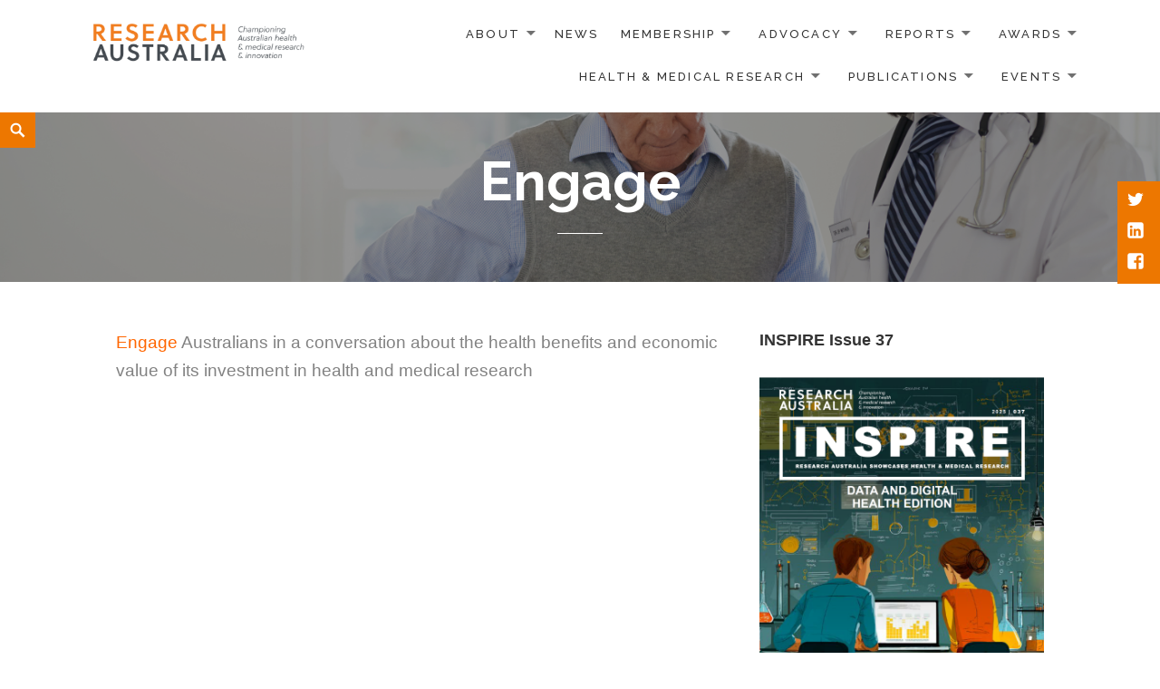

--- FILE ---
content_type: text/html; charset=UTF-8
request_url: https://researchaustralia.org/80-2/become-a-member/
body_size: 12910
content:
<!DOCTYPE html>
<html lang="en-AU" class="no-js">
<head>
	<meta charset="UTF-8">
	<meta name="viewport" content="width=device-width">
		<link rel="profile" href="https://gmpg.org/xfn/11">
	<link rel="pingback" href="https://researchaustralia.org/xmlrpc.php">
	          <script>
            (function(d){
              var js, id = 'powr-js', ref = d.getElementsByTagName('script')[0];
              if (d.getElementById(id)) {return;}
              js = d.createElement('script'); js.id = id; js.async = true;
              js.src = '//www.powr.io/powr.js';
              js.setAttribute('powr-token','2z4ZPEO27D1508300058');
              js.setAttribute('external-type','wordpress');
              ref.parentNode.insertBefore(js, ref);
            }(document));
          </script>
          <meta name='robots' content='index, follow, max-image-preview:large, max-snippet:-1, max-video-preview:-1' />
	<style>img:is([sizes="auto" i], [sizes^="auto," i]) { contain-intrinsic-size: 3000px 1500px }</style>
	
	<!-- This site is optimized with the Yoast SEO plugin v26.7 - https://yoast.com/wordpress/plugins/seo/ -->
	<title>Engage - RESEARCH AUSTRALIA</title>
	<link rel="canonical" href="https://researchaustralia.org/80-2/become-a-member/" />
	<meta property="og:locale" content="en_US" />
	<meta property="og:type" content="article" />
	<meta property="og:title" content="Engage - RESEARCH AUSTRALIA" />
	<meta property="og:description" content="Engage Australians in a conversation about the health benefits and economic value of its investment in health and medical research" />
	<meta property="og:url" content="https://researchaustralia.org/80-2/become-a-member/" />
	<meta property="og:site_name" content="RESEARCH AUSTRALIA" />
	<meta property="article:modified_time" content="2017-06-30T06:28:53+00:00" />
	<meta property="og:image" content="https://researchaustralia.org/wp-content/uploads/2017/06/Hero-photo-collaborative-1024x683.jpg" />
	<meta property="og:image:width" content="1024" />
	<meta property="og:image:height" content="683" />
	<meta property="og:image:type" content="image/jpeg" />
	<meta name="twitter:card" content="summary_large_image" />
	<script type="application/ld+json" class="yoast-schema-graph">{"@context":"https://schema.org","@graph":[{"@type":"WebPage","@id":"https://researchaustralia.org/80-2/become-a-member/","url":"https://researchaustralia.org/80-2/become-a-member/","name":"Engage - RESEARCH AUSTRALIA","isPartOf":{"@id":"https://researchaustralia.org/#website"},"primaryImageOfPage":{"@id":"https://researchaustralia.org/80-2/become-a-member/#primaryimage"},"image":{"@id":"https://researchaustralia.org/80-2/become-a-member/#primaryimage"},"thumbnailUrl":"https://researchaustralia.org/wp-content/uploads/2017/06/Hero-photo-collaborative.jpg","datePublished":"2016-01-21T01:35:32+00:00","dateModified":"2017-06-30T06:28:53+00:00","breadcrumb":{"@id":"https://researchaustralia.org/80-2/become-a-member/#breadcrumb"},"inLanguage":"en-AU","potentialAction":[{"@type":"ReadAction","target":["https://researchaustralia.org/80-2/become-a-member/"]}]},{"@type":"ImageObject","inLanguage":"en-AU","@id":"https://researchaustralia.org/80-2/become-a-member/#primaryimage","url":"https://researchaustralia.org/wp-content/uploads/2017/06/Hero-photo-collaborative.jpg","contentUrl":"https://researchaustralia.org/wp-content/uploads/2017/06/Hero-photo-collaborative.jpg","width":6046,"height":4035},{"@type":"BreadcrumbList","@id":"https://researchaustralia.org/80-2/become-a-member/#breadcrumb","itemListElement":[{"@type":"ListItem","position":1,"name":"Home","item":"https://researchaustralia.org/"},{"@type":"ListItem","position":2,"name":"Our mission","item":"https://researchaustralia.org/80-2/"},{"@type":"ListItem","position":3,"name":"Engage"}]},{"@type":"WebSite","@id":"https://researchaustralia.org/#website","url":"https://researchaustralia.org/","name":"RESEARCH AUSTRALIA","description":"Connecting; Engaging; Influencing","potentialAction":[{"@type":"SearchAction","target":{"@type":"EntryPoint","urlTemplate":"https://researchaustralia.org/?s={search_term_string}"},"query-input":{"@type":"PropertyValueSpecification","valueRequired":true,"valueName":"search_term_string"}}],"inLanguage":"en-AU"}]}</script>
	<!-- / Yoast SEO plugin. -->


<link rel='dns-prefetch' href='//fonts.googleapis.com' />
<link rel="alternate" type="application/rss+xml" title="RESEARCH AUSTRALIA &raquo; Feed" href="https://researchaustralia.org/feed/" />
<link rel="alternate" type="application/rss+xml" title="RESEARCH AUSTRALIA &raquo; Comments Feed" href="https://researchaustralia.org/comments/feed/" />
<script type="text/javascript">
/* <![CDATA[ */
window._wpemojiSettings = {"baseUrl":"https:\/\/s.w.org\/images\/core\/emoji\/16.0.1\/72x72\/","ext":".png","svgUrl":"https:\/\/s.w.org\/images\/core\/emoji\/16.0.1\/svg\/","svgExt":".svg","source":{"concatemoji":"https:\/\/researchaustralia.org\/wp-includes\/js\/wp-emoji-release.min.js?ver=28152b66024cbe47577329ea522d95af"}};
/*! This file is auto-generated */
!function(s,n){var o,i,e;function c(e){try{var t={supportTests:e,timestamp:(new Date).valueOf()};sessionStorage.setItem(o,JSON.stringify(t))}catch(e){}}function p(e,t,n){e.clearRect(0,0,e.canvas.width,e.canvas.height),e.fillText(t,0,0);var t=new Uint32Array(e.getImageData(0,0,e.canvas.width,e.canvas.height).data),a=(e.clearRect(0,0,e.canvas.width,e.canvas.height),e.fillText(n,0,0),new Uint32Array(e.getImageData(0,0,e.canvas.width,e.canvas.height).data));return t.every(function(e,t){return e===a[t]})}function u(e,t){e.clearRect(0,0,e.canvas.width,e.canvas.height),e.fillText(t,0,0);for(var n=e.getImageData(16,16,1,1),a=0;a<n.data.length;a++)if(0!==n.data[a])return!1;return!0}function f(e,t,n,a){switch(t){case"flag":return n(e,"\ud83c\udff3\ufe0f\u200d\u26a7\ufe0f","\ud83c\udff3\ufe0f\u200b\u26a7\ufe0f")?!1:!n(e,"\ud83c\udde8\ud83c\uddf6","\ud83c\udde8\u200b\ud83c\uddf6")&&!n(e,"\ud83c\udff4\udb40\udc67\udb40\udc62\udb40\udc65\udb40\udc6e\udb40\udc67\udb40\udc7f","\ud83c\udff4\u200b\udb40\udc67\u200b\udb40\udc62\u200b\udb40\udc65\u200b\udb40\udc6e\u200b\udb40\udc67\u200b\udb40\udc7f");case"emoji":return!a(e,"\ud83e\udedf")}return!1}function g(e,t,n,a){var r="undefined"!=typeof WorkerGlobalScope&&self instanceof WorkerGlobalScope?new OffscreenCanvas(300,150):s.createElement("canvas"),o=r.getContext("2d",{willReadFrequently:!0}),i=(o.textBaseline="top",o.font="600 32px Arial",{});return e.forEach(function(e){i[e]=t(o,e,n,a)}),i}function t(e){var t=s.createElement("script");t.src=e,t.defer=!0,s.head.appendChild(t)}"undefined"!=typeof Promise&&(o="wpEmojiSettingsSupports",i=["flag","emoji"],n.supports={everything:!0,everythingExceptFlag:!0},e=new Promise(function(e){s.addEventListener("DOMContentLoaded",e,{once:!0})}),new Promise(function(t){var n=function(){try{var e=JSON.parse(sessionStorage.getItem(o));if("object"==typeof e&&"number"==typeof e.timestamp&&(new Date).valueOf()<e.timestamp+604800&&"object"==typeof e.supportTests)return e.supportTests}catch(e){}return null}();if(!n){if("undefined"!=typeof Worker&&"undefined"!=typeof OffscreenCanvas&&"undefined"!=typeof URL&&URL.createObjectURL&&"undefined"!=typeof Blob)try{var e="postMessage("+g.toString()+"("+[JSON.stringify(i),f.toString(),p.toString(),u.toString()].join(",")+"));",a=new Blob([e],{type:"text/javascript"}),r=new Worker(URL.createObjectURL(a),{name:"wpTestEmojiSupports"});return void(r.onmessage=function(e){c(n=e.data),r.terminate(),t(n)})}catch(e){}c(n=g(i,f,p,u))}t(n)}).then(function(e){for(var t in e)n.supports[t]=e[t],n.supports.everything=n.supports.everything&&n.supports[t],"flag"!==t&&(n.supports.everythingExceptFlag=n.supports.everythingExceptFlag&&n.supports[t]);n.supports.everythingExceptFlag=n.supports.everythingExceptFlag&&!n.supports.flag,n.DOMReady=!1,n.readyCallback=function(){n.DOMReady=!0}}).then(function(){return e}).then(function(){var e;n.supports.everything||(n.readyCallback(),(e=n.source||{}).concatemoji?t(e.concatemoji):e.wpemoji&&e.twemoji&&(t(e.twemoji),t(e.wpemoji)))}))}((window,document),window._wpemojiSettings);
/* ]]> */
</script>
<style id='wp-emoji-styles-inline-css' type='text/css'>

	img.wp-smiley, img.emoji {
		display: inline !important;
		border: none !important;
		box-shadow: none !important;
		height: 1em !important;
		width: 1em !important;
		margin: 0 0.07em !important;
		vertical-align: -0.1em !important;
		background: none !important;
		padding: 0 !important;
	}
</style>
<link rel='stylesheet' id='wp-block-library-css' href='https://researchaustralia.org/wp-includes/css/dist/block-library/style.min.css?ver=28152b66024cbe47577329ea522d95af' type='text/css' media='all' />
<style id='classic-theme-styles-inline-css' type='text/css'>
/*! This file is auto-generated */
.wp-block-button__link{color:#fff;background-color:#32373c;border-radius:9999px;box-shadow:none;text-decoration:none;padding:calc(.667em + 2px) calc(1.333em + 2px);font-size:1.125em}.wp-block-file__button{background:#32373c;color:#fff;text-decoration:none}
</style>
<style id='pdfemb-pdf-embedder-viewer-style-inline-css' type='text/css'>
.wp-block-pdfemb-pdf-embedder-viewer{max-width:none}

</style>
<style id='global-styles-inline-css' type='text/css'>
:root{--wp--preset--aspect-ratio--square: 1;--wp--preset--aspect-ratio--4-3: 4/3;--wp--preset--aspect-ratio--3-4: 3/4;--wp--preset--aspect-ratio--3-2: 3/2;--wp--preset--aspect-ratio--2-3: 2/3;--wp--preset--aspect-ratio--16-9: 16/9;--wp--preset--aspect-ratio--9-16: 9/16;--wp--preset--color--black: #000000;--wp--preset--color--cyan-bluish-gray: #abb8c3;--wp--preset--color--white: #ffffff;--wp--preset--color--pale-pink: #f78da7;--wp--preset--color--vivid-red: #cf2e2e;--wp--preset--color--luminous-vivid-orange: #ff6900;--wp--preset--color--luminous-vivid-amber: #fcb900;--wp--preset--color--light-green-cyan: #7bdcb5;--wp--preset--color--vivid-green-cyan: #00d084;--wp--preset--color--pale-cyan-blue: #8ed1fc;--wp--preset--color--vivid-cyan-blue: #0693e3;--wp--preset--color--vivid-purple: #9b51e0;--wp--preset--gradient--vivid-cyan-blue-to-vivid-purple: linear-gradient(135deg,rgba(6,147,227,1) 0%,rgb(155,81,224) 100%);--wp--preset--gradient--light-green-cyan-to-vivid-green-cyan: linear-gradient(135deg,rgb(122,220,180) 0%,rgb(0,208,130) 100%);--wp--preset--gradient--luminous-vivid-amber-to-luminous-vivid-orange: linear-gradient(135deg,rgba(252,185,0,1) 0%,rgba(255,105,0,1) 100%);--wp--preset--gradient--luminous-vivid-orange-to-vivid-red: linear-gradient(135deg,rgba(255,105,0,1) 0%,rgb(207,46,46) 100%);--wp--preset--gradient--very-light-gray-to-cyan-bluish-gray: linear-gradient(135deg,rgb(238,238,238) 0%,rgb(169,184,195) 100%);--wp--preset--gradient--cool-to-warm-spectrum: linear-gradient(135deg,rgb(74,234,220) 0%,rgb(151,120,209) 20%,rgb(207,42,186) 40%,rgb(238,44,130) 60%,rgb(251,105,98) 80%,rgb(254,248,76) 100%);--wp--preset--gradient--blush-light-purple: linear-gradient(135deg,rgb(255,206,236) 0%,rgb(152,150,240) 100%);--wp--preset--gradient--blush-bordeaux: linear-gradient(135deg,rgb(254,205,165) 0%,rgb(254,45,45) 50%,rgb(107,0,62) 100%);--wp--preset--gradient--luminous-dusk: linear-gradient(135deg,rgb(255,203,112) 0%,rgb(199,81,192) 50%,rgb(65,88,208) 100%);--wp--preset--gradient--pale-ocean: linear-gradient(135deg,rgb(255,245,203) 0%,rgb(182,227,212) 50%,rgb(51,167,181) 100%);--wp--preset--gradient--electric-grass: linear-gradient(135deg,rgb(202,248,128) 0%,rgb(113,206,126) 100%);--wp--preset--gradient--midnight: linear-gradient(135deg,rgb(2,3,129) 0%,rgb(40,116,252) 100%);--wp--preset--font-size--small: 13px;--wp--preset--font-size--medium: 20px;--wp--preset--font-size--large: 36px;--wp--preset--font-size--x-large: 42px;--wp--preset--spacing--20: 0.44rem;--wp--preset--spacing--30: 0.67rem;--wp--preset--spacing--40: 1rem;--wp--preset--spacing--50: 1.5rem;--wp--preset--spacing--60: 2.25rem;--wp--preset--spacing--70: 3.38rem;--wp--preset--spacing--80: 5.06rem;--wp--preset--shadow--natural: 6px 6px 9px rgba(0, 0, 0, 0.2);--wp--preset--shadow--deep: 12px 12px 50px rgba(0, 0, 0, 0.4);--wp--preset--shadow--sharp: 6px 6px 0px rgba(0, 0, 0, 0.2);--wp--preset--shadow--outlined: 6px 6px 0px -3px rgba(255, 255, 255, 1), 6px 6px rgba(0, 0, 0, 1);--wp--preset--shadow--crisp: 6px 6px 0px rgba(0, 0, 0, 1);}:where(.is-layout-flex){gap: 0.5em;}:where(.is-layout-grid){gap: 0.5em;}body .is-layout-flex{display: flex;}.is-layout-flex{flex-wrap: wrap;align-items: center;}.is-layout-flex > :is(*, div){margin: 0;}body .is-layout-grid{display: grid;}.is-layout-grid > :is(*, div){margin: 0;}:where(.wp-block-columns.is-layout-flex){gap: 2em;}:where(.wp-block-columns.is-layout-grid){gap: 2em;}:where(.wp-block-post-template.is-layout-flex){gap: 1.25em;}:where(.wp-block-post-template.is-layout-grid){gap: 1.25em;}.has-black-color{color: var(--wp--preset--color--black) !important;}.has-cyan-bluish-gray-color{color: var(--wp--preset--color--cyan-bluish-gray) !important;}.has-white-color{color: var(--wp--preset--color--white) !important;}.has-pale-pink-color{color: var(--wp--preset--color--pale-pink) !important;}.has-vivid-red-color{color: var(--wp--preset--color--vivid-red) !important;}.has-luminous-vivid-orange-color{color: var(--wp--preset--color--luminous-vivid-orange) !important;}.has-luminous-vivid-amber-color{color: var(--wp--preset--color--luminous-vivid-amber) !important;}.has-light-green-cyan-color{color: var(--wp--preset--color--light-green-cyan) !important;}.has-vivid-green-cyan-color{color: var(--wp--preset--color--vivid-green-cyan) !important;}.has-pale-cyan-blue-color{color: var(--wp--preset--color--pale-cyan-blue) !important;}.has-vivid-cyan-blue-color{color: var(--wp--preset--color--vivid-cyan-blue) !important;}.has-vivid-purple-color{color: var(--wp--preset--color--vivid-purple) !important;}.has-black-background-color{background-color: var(--wp--preset--color--black) !important;}.has-cyan-bluish-gray-background-color{background-color: var(--wp--preset--color--cyan-bluish-gray) !important;}.has-white-background-color{background-color: var(--wp--preset--color--white) !important;}.has-pale-pink-background-color{background-color: var(--wp--preset--color--pale-pink) !important;}.has-vivid-red-background-color{background-color: var(--wp--preset--color--vivid-red) !important;}.has-luminous-vivid-orange-background-color{background-color: var(--wp--preset--color--luminous-vivid-orange) !important;}.has-luminous-vivid-amber-background-color{background-color: var(--wp--preset--color--luminous-vivid-amber) !important;}.has-light-green-cyan-background-color{background-color: var(--wp--preset--color--light-green-cyan) !important;}.has-vivid-green-cyan-background-color{background-color: var(--wp--preset--color--vivid-green-cyan) !important;}.has-pale-cyan-blue-background-color{background-color: var(--wp--preset--color--pale-cyan-blue) !important;}.has-vivid-cyan-blue-background-color{background-color: var(--wp--preset--color--vivid-cyan-blue) !important;}.has-vivid-purple-background-color{background-color: var(--wp--preset--color--vivid-purple) !important;}.has-black-border-color{border-color: var(--wp--preset--color--black) !important;}.has-cyan-bluish-gray-border-color{border-color: var(--wp--preset--color--cyan-bluish-gray) !important;}.has-white-border-color{border-color: var(--wp--preset--color--white) !important;}.has-pale-pink-border-color{border-color: var(--wp--preset--color--pale-pink) !important;}.has-vivid-red-border-color{border-color: var(--wp--preset--color--vivid-red) !important;}.has-luminous-vivid-orange-border-color{border-color: var(--wp--preset--color--luminous-vivid-orange) !important;}.has-luminous-vivid-amber-border-color{border-color: var(--wp--preset--color--luminous-vivid-amber) !important;}.has-light-green-cyan-border-color{border-color: var(--wp--preset--color--light-green-cyan) !important;}.has-vivid-green-cyan-border-color{border-color: var(--wp--preset--color--vivid-green-cyan) !important;}.has-pale-cyan-blue-border-color{border-color: var(--wp--preset--color--pale-cyan-blue) !important;}.has-vivid-cyan-blue-border-color{border-color: var(--wp--preset--color--vivid-cyan-blue) !important;}.has-vivid-purple-border-color{border-color: var(--wp--preset--color--vivid-purple) !important;}.has-vivid-cyan-blue-to-vivid-purple-gradient-background{background: var(--wp--preset--gradient--vivid-cyan-blue-to-vivid-purple) !important;}.has-light-green-cyan-to-vivid-green-cyan-gradient-background{background: var(--wp--preset--gradient--light-green-cyan-to-vivid-green-cyan) !important;}.has-luminous-vivid-amber-to-luminous-vivid-orange-gradient-background{background: var(--wp--preset--gradient--luminous-vivid-amber-to-luminous-vivid-orange) !important;}.has-luminous-vivid-orange-to-vivid-red-gradient-background{background: var(--wp--preset--gradient--luminous-vivid-orange-to-vivid-red) !important;}.has-very-light-gray-to-cyan-bluish-gray-gradient-background{background: var(--wp--preset--gradient--very-light-gray-to-cyan-bluish-gray) !important;}.has-cool-to-warm-spectrum-gradient-background{background: var(--wp--preset--gradient--cool-to-warm-spectrum) !important;}.has-blush-light-purple-gradient-background{background: var(--wp--preset--gradient--blush-light-purple) !important;}.has-blush-bordeaux-gradient-background{background: var(--wp--preset--gradient--blush-bordeaux) !important;}.has-luminous-dusk-gradient-background{background: var(--wp--preset--gradient--luminous-dusk) !important;}.has-pale-ocean-gradient-background{background: var(--wp--preset--gradient--pale-ocean) !important;}.has-electric-grass-gradient-background{background: var(--wp--preset--gradient--electric-grass) !important;}.has-midnight-gradient-background{background: var(--wp--preset--gradient--midnight) !important;}.has-small-font-size{font-size: var(--wp--preset--font-size--small) !important;}.has-medium-font-size{font-size: var(--wp--preset--font-size--medium) !important;}.has-large-font-size{font-size: var(--wp--preset--font-size--large) !important;}.has-x-large-font-size{font-size: var(--wp--preset--font-size--x-large) !important;}
:where(.wp-block-post-template.is-layout-flex){gap: 1.25em;}:where(.wp-block-post-template.is-layout-grid){gap: 1.25em;}
:where(.wp-block-columns.is-layout-flex){gap: 2em;}:where(.wp-block-columns.is-layout-grid){gap: 2em;}
:root :where(.wp-block-pullquote){font-size: 1.5em;line-height: 1.6;}
</style>
<link rel='stylesheet' id='wpcdt-public-css-css' href='https://researchaustralia.org/wp-content/plugins/countdown-timer-ultimate/assets/css/wpcdt-public.css?ver=2.6.9' type='text/css' media='all' />
<link rel='stylesheet' id='maisha-fonts-css' href='//fonts.googleapis.com/css?family=Raleway%3A400italic%2C100italic%2C200italic%2C300italic%2C500italic%2C600italic%2C700italic%2C800italic%2C900italic%2C400%2C100%2C200%2C300%2C500%2C600%2C700%2C800%2C900%7CPlayfair%2BDisplay%3A400%2C700%2C900%2C400italic%2C700italic%2C900italic&#038;subset=latin%2Clatin-ext' type='text/css' media='all' />
<link rel='stylesheet' id='genericons-css' href='https://researchaustralia.org/wp-content/plugins/jetpack/_inc/genericons/genericons/genericons.css?ver=3.1' type='text/css' media='all' />
<link rel='stylesheet' id='maisha-style-css' href='https://researchaustralia.org/wp-content/themes/maishawp/style.css?ver=28152b66024cbe47577329ea522d95af' type='text/css' media='all' />
<link rel='stylesheet' id='tablepress-default-css' href='https://researchaustralia.org/wp-content/plugins/tablepress/css/build/default.css?ver=3.2.6' type='text/css' media='all' />
<link rel='stylesheet' id='forget-about-shortcode-buttons-css' href='https://researchaustralia.org/wp-content/plugins/forget-about-shortcode-buttons/public/css/button-styles.css?ver=2.1.3' type='text/css' media='all' />
<script type="text/javascript" src="https://researchaustralia.org/wp-includes/js/jquery/jquery.min.js?ver=3.7.1" id="jquery-core-js"></script>
<script type="text/javascript" src="https://researchaustralia.org/wp-includes/js/jquery/jquery-migrate.min.js?ver=3.4.1" id="jquery-migrate-js"></script>
<link rel="https://api.w.org/" href="https://researchaustralia.org/wp-json/" /><link rel="alternate" title="JSON" type="application/json" href="https://researchaustralia.org/wp-json/wp/v2/pages/86" /><link rel="alternate" title="oEmbed (JSON)" type="application/json+oembed" href="https://researchaustralia.org/wp-json/oembed/1.0/embed?url=https%3A%2F%2Fresearchaustralia.org%2F80-2%2Fbecome-a-member%2F" />
<link rel="alternate" title="oEmbed (XML)" type="text/xml+oembed" href="https://researchaustralia.org/wp-json/oembed/1.0/embed?url=https%3A%2F%2Fresearchaustralia.org%2F80-2%2Fbecome-a-member%2F&#038;format=xml" />
	<style type="text/css">

		button,input[type="button"], input[type="reset"], input[type="submit"], .widget_calendar tbody a, .page-template-projects-page .columns hr, .page-template-causes-page .columns hr, .page-template-stories-page .columns hr, .woocommerce .widget_price_filter .ui-slider .ui-slider-handle, .woocommerce .widget_price_filter .ui-slider .ui-slider-range { background-color:#ed7700; }
		
		.social-navigation, .sidebar .widget .give-submit-button-wrap input[type="submit"], .button, .tribe-events-loop .type-tribe_events.tribe-events-last, #tribe-events .tribe-events-button, #tribe-events .tribe-events-button:hover, #tribe_events_filters_wrapper input[type=submit], .tribe-events-button, .tribe-events-button.tribe-active:hover, .tribe-events-button.tribe-inactive, .tribe-events-button:hover, .tribe-events-calendar td.tribe-events-present div[id*=tribe-events-daynum-], .tribe-events-calendar td.tribe-events-present div[id*=tribe-events-daynum-]>a, #tribe-events-content .tribe-events-calendar td.tribe-events-present.mobile-active:hover, .tribe-events-calendar td.tribe-events-present.mobile-active, .tribe-events-calendar td.tribe-events-present.mobile-active div[id*=tribe-events-daynum-], .tribe-events-calendar td.tribe-events-present.mobile-active div[id*=tribe-events-daynum-] a, .widget.buddypress #bp-login-widget-form #bp-login-widget-submit, .woocommerce span.onsale, .search-toggle { background:#ed7700; }
		
		.social-navigation, .sidebar .widget .give-submit-button-wrap input[type="submit"], .button, .tribe-events-loop .type-tribe_events.tribe-events-last, #tribe-events .tribe-events-button, #tribe-events .tribe-events-button:hover, #tribe_events_filters_wrapper input[type=submit], .tribe-events-button, .tribe-events-button.tribe-active:hover, .tribe-events-button.tribe-inactive, .tribe-events-button:hover, .tribe-events-calendar td.tribe-events-present div[id*=tribe-events-daynum-], .tribe-events-calendar td.tribe-events-present div[id*=tribe-events-daynum-]>a,#tribe-events-content .tribe-events-calendar td.tribe-events-present.mobile-active:hover, .tribe-events-calendar td.tribe-events-present.mobile-active, .tribe-events-calendar td.tribe-events-present.mobile-active div[id*=tribe-events-daynum-], .tribe-events-calendar td.tribe-events-present.mobile-active div[id*=tribe-events-daynum-] a, .widget.buddypress #bp-login-widget-form #bp-login-widget-submit, .woocommerce span.onsale, .content-caption .button, button, input[type="button"], input[type="reset"], input[type="submit"], .widget_calendar tbody a, .page-template-projects-page .columns hr, .page-template-causes-page .columns hr, .page-template-stories-page .columns hr, .block-two-content .button, button,input[type="button"], input[type="reset"], input[type="submit"], .widget_calendar tbody a, .page-template-projects-page .columns hr, .page-template-causes-page .columns hr, .page-template-stories-page .columns hr { color:; }
		
		.tribe-events-button, .tribe-events-button:hover { background:#ed7700!important; }
		
		.navigation-main a:hover, .color, .cd-panel-content a,.page-template-staff-page .column ul a,.page-template-full-bg-page .aboutpage ul a, .woocommerce ul.products li.product .price,.woocommerce span.amount,.woocommerce .woocommerce-message:before { color: #ed7700; }
		
		blockquote { border-left-color: #ed7700; }
		
		.block-four .post .entry-title { border-bottom-color: #ed7700; }
		
		.woocommerce .woocommerce-message { border-top-color: #ed7700; }
			
		.page-template-front-page-one .soliloquy-theme-karisma .soliloquy-caption-inside a, .page-template-front-page-one .soliloquy-theme-karisma .soliloquy-caption-inside .soliloquy-fc-title-link, .page-template-front-page-one .soliloquy-theme-karisma.soliloquy-caption-inside .soliloquy-fc-read-more,.single-product p.price { color: #ed7700!important; }
		
		.button:hover { background:#ed7700; }
		
		.pagination .prev,.pagination .next,.tagcloud a,.sticky-post,.page-links a,.cd-panel-container,.aboutpage .cd-fixed-bg-one,.aboutpage .cd-fixed-bg-one.withoutimg, .woocommerce .widget_price_filter .price_slider_wrapper .ui-widget-content { background-color:#333333; }
		
		.news .entry-content a.more-link,.news .entry-content a.button,.block-two,.overlay,.info_pic,.info_details .button,.tribe-events-read-more,#tribe-bar-form .tribe-bar-submit input[type=submit],#buddypress div.generic-button a,.woocommerce #respond input#submit.alt, .woocommerce a.button.alt, .woocommerce button.button.alt, .woocommerce input.button.alt,.woocommerce #respond input#submit.alt:hover, .woocommerce a.button.alt:hover, .woocommerce button.button.alt:hover, .woocommerce input.button.alt:hover,.comment-list .reply a, .footer { background:#333333; }
		
		@media screen and (max-width: 48.75em) {
			.content-caption { background:#333333; }
			}
			
		.main-small-navigation div, .pagination { background-color:; }
		
		.sidebar .widget input[type="submit"],.sidebar .widget,.page-template-about-page .columns .entry-content,.info,body.page-template-full-width-page,.page-template-events-page-php,.page.page-template-full-width-page div.give-form-wrap,.page.page-template-staff-page .columns .entry-content,.tribe-events-back,.tribe-events-day .tribe-events-day-time-slot h5,.page-template-buddypress-php,.page-template-forum-php,.page-template-404-php,#buddypress #search-groups-form input[type=submit],#buddypress #members-dir-search input[type=submit],#buddypress div.item-list-tabs ul li.last select,input#bbp_search_submit,.woocommerce .page-title,.woocommerce .page-description,.woocommerce #respond input#submit, .woocommerce a.button, .woocommerce button.button, .woocommerce input.button,form.wpcf7-form,.page-template-projects-page .fourcolumn:hover,.page-template-causes-page .fourcolumn:hover,.page-template-stories-page .fourcolumn:hover,.page-template-stories-page a.more-link,blockquote, .buddypress, .bbpress { background:; }
		
		.site-header, .headerblock, .menu-toggle, .headerblock.standard, .headerblock.alternative, .headerblock.standard .site-header, .headerblock.alternative .site-header { background:; }
		
		.navigation-main a, .navigation-main ul li.menu-item-has-children > a:after { color:; }
		
		.navigation-main ul ul a, .navigation-main ul ul ul a { color:; }
		
		.navigation-main li li.current_page_item > a, .navigation-main li li.current-menu-item > a, .navigation-main ul ul { background-color:; }
		
		.navigation-main .current_page_item > a, .navigation-main .current-menu-item > a, .navigation-main .current_page_ancestor > a { color:; }
		
		.footer a, .footer .widget, .copyright { color:; }
		
		.copyright { border-top-color: ; }
		
		@media screen and (min-width: 59.6875em) {
		.social-navigation { top:200px; }
		}

				
				
		
	</style>
	<meta name="generator" content="Elementor 3.34.1; features: additional_custom_breakpoints; settings: css_print_method-internal, google_font-enabled, font_display-auto">
			<style>
				.e-con.e-parent:nth-of-type(n+4):not(.e-lazyloaded):not(.e-no-lazyload),
				.e-con.e-parent:nth-of-type(n+4):not(.e-lazyloaded):not(.e-no-lazyload) * {
					background-image: none !important;
				}
				@media screen and (max-height: 1024px) {
					.e-con.e-parent:nth-of-type(n+3):not(.e-lazyloaded):not(.e-no-lazyload),
					.e-con.e-parent:nth-of-type(n+3):not(.e-lazyloaded):not(.e-no-lazyload) * {
						background-image: none !important;
					}
				}
				@media screen and (max-height: 640px) {
					.e-con.e-parent:nth-of-type(n+2):not(.e-lazyloaded):not(.e-no-lazyload),
					.e-con.e-parent:nth-of-type(n+2):not(.e-lazyloaded):not(.e-no-lazyload) * {
						background-image: none !important;
					}
				}
			</style>
					<style type="text/css" id="wp-custom-css">
			.site-branding {
	width: 80%;
}

@media screen and (max-width: 1024px) {
	.menu-toggle {
		display: inline-block;
		position: relative;
		margin-top: 10px;
	}
	
	.menu-toggle span {
		position: absolute;
		clip: rect(1px 1px 1px 1px);
		clip: rect(1px,1px,1px,1px);
		overflow: hidden;
		height: 1px;
		width: 1px;
	}
	
	.menu-toggle:before {
		border: 1px solid #333;
		content: "\f419";
		color: #333;
		font-size: 25px;
		font-size: 2.5rem;
		font-family: 'Genericons';
		line-height: 2.25;
		font-weight: 500;
		margin: -4px 8px 0 10px;
		padding: 10px;
	}
	
	.main-small-navigation ul.nav-menu.toggled-on {
		display: block;
	}
	
	.navigation-main ul {
		display: none;
	}
}/* Make team headshots render as uniform squares on listing pages */
.wp-block-post-featured-image img,
.post-thumbnail img,
.wp-post-image {
  aspect-ratio: 1 / 1;
  width: 100%;
  height: auto;
  object-fit: cover;
}

/* Make all H2 headings with a span match the same style */
h2 span {
    color: #ed7700 !important;
    font-size: inherit !important;
    font-weight: inherit !important;
    line-height: inherit !important;
}
/* Normalize spacing for all H2 headings */
h2 {
    margin-top: 1.2em !important;
    margin-bottom: 0.6em !important;
}

.ra-button {
  display: inline-block;
  padding: 14px 32px;
  background-color: #ed7700 !important;
  color: #ffffff !important; /* Force white text */
  text-decoration: none !important;
  font-size: 18px;
  border-radius: 8px;
  font-weight: 700;
  border: none;
  cursor: pointer;
  box-shadow: 0 3px 6px rgba(0,0,0,0.2);
  transition: background 0.25s ease, transform 0.08s ease;
}

.ra-button:hover {
  background-color: #c96200 !important;
  color: #ffffff !important; /* Keep text white on hover */
  transform: translateY(-2px);
}
		</style>
		</head>

<body data-rsssl=1 class="wp-singular page-template-default page page-id-86 page-parent page-child parent-pageid-80 wp-theme-maishawp eio-default elementor-default elementor-kit-8519">
	<div class="headerblock standard">
		<div class="content site-content">
			<a class="skip-link screen-reader-text" href="#site">Skip to content</a>
			<header id="masthead" class="site-header" role="banner">
				<div class="header-inner">
									<div class="site-logo">
						<a href="https://researchaustralia.org/" title="RESEARCH AUSTRALIA" rel="home"><img src="https://researchaustralia.org/wp-content/uploads/2025/01/New-New-tagline.png" alt="RESEARCH AUSTRALIA"></a>
					</div><!-- .site-logo -->
													<div id="secondary">
					<nav id="site-navigation" class="navigation-main" role="navigation">
					<button class="menu-toggle anarielgenericon" aria-controls="primary-menu" aria-expanded="false"><span>Primary Menu</span></button>
					<div class="menu-main-menu-container"><ul id="primary-menu" class="nav-menu"><li id="menu-item-1258" class="menu-item menu-item-type-post_type menu-item-object-page menu-item-has-children menu-item-1258"><a href="https://researchaustralia.org/annual-report/about/">About</a>
<ul class="sub-menu">
	<li id="menu-item-3963" class="menu-item menu-item-type-post_type menu-item-object-post menu-item-3963"><a href="https://researchaustralia.org/a-collaborative-strategy/">Research Australia’s Collaborative Strategy</a></li>
	<li id="menu-item-2760" class="menu-item menu-item-type-post_type menu-item-object-page menu-item-2760"><a href="https://researchaustralia.org/annual-report/about/our-patron/">Our Patrons</a></li>
	<li id="menu-item-12541" class="menu-item menu-item-type-post_type menu-item-object-page menu-item-12541"><a href="https://researchaustralia.org/annual-report/about/our-board/">Our Board</a></li>
	<li id="menu-item-1263" class="menu-item menu-item-type-post_type menu-item-object-page menu-item-1263"><a href="https://researchaustralia.org/annual-report/about/our-team/">Our Team</a></li>
	<li id="menu-item-3548" class="menu-item menu-item-type-post_type menu-item-object-page menu-item-3548"><a href="https://researchaustralia.org/annual-report/">Annual Report</a></li>
</ul>
</li>
<li id="menu-item-947" class="menu-item menu-item-type-taxonomy menu-item-object-category menu-item-947"><a href="https://researchaustralia.org/category/news/">News</a></li>
<li id="menu-item-7645" class="menu-item menu-item-type-custom menu-item-object-custom menu-item-has-children menu-item-7645"><a href="#">Membership</a>
<ul class="sub-menu">
	<li id="menu-item-1260" class="menu-item menu-item-type-post_type menu-item-object-page menu-item-1260"><a href="https://researchaustralia.org/80-2/become-a-member/membership/">Membership Benefits</a></li>
	<li id="menu-item-1271" class="menu-item menu-item-type-post_type menu-item-object-page menu-item-1271"><a href="https://researchaustralia.org/80-2/become-a-member/membership/foundation-members/">Foundation Members</a></li>
	<li id="menu-item-1273" class="menu-item menu-item-type-post_type menu-item-object-page menu-item-1273"><a href="https://researchaustralia.org/80-2/become-a-member/membership/honorary-life-members/">Honorary Life Members</a></li>
	<li id="menu-item-1251" class="menu-item menu-item-type-post_type menu-item-object-page menu-item-1251"><a href="https://researchaustralia.org/80-2/become-a-member/membership/all-members/">All Members</a></li>
</ul>
</li>
<li id="menu-item-7629" class="menu-item menu-item-type-custom menu-item-object-custom menu-item-has-children menu-item-7629"><a href="#">Advocacy</a>
<ul class="sub-menu">
	<li id="menu-item-4898" class="menu-item menu-item-type-taxonomy menu-item-object-category menu-item-4898"><a href="https://researchaustralia.org/category/submissions/">Submissions</a></li>
	<li id="menu-item-1275" class="menu-item menu-item-type-post_type menu-item-object-page menu-item-1275"><a href="https://researchaustralia.org/advocacy/current-consultations/">Current Consultations</a></li>
</ul>
</li>
<li id="menu-item-7630" class="menu-item menu-item-type-custom menu-item-object-custom menu-item-has-children menu-item-7630"><a href="#">Reports</a>
<ul class="sub-menu">
	<li id="menu-item-12510" class="menu-item menu-item-type-post_type menu-item-object-page menu-item-12510"><a href="https://researchaustralia.org/reports/clinician-researchers-research-activating-the-health-system/">Clinician Researchers: Research Activating the Health System</a></li>
	<li id="menu-item-12631" class="menu-item menu-item-type-post_type menu-item-object-page menu-item-12631"><a href="https://researchaustralia.org/reports/supporting-early-and-mid-career-researchers/">Supporting early and mid career researchers</a></li>
	<li id="menu-item-7604" class="menu-item menu-item-type-custom menu-item-object-custom menu-item-7604"><a href="https://researchaustralia.org/covid-19/">COVID-19 Report Series</a></li>
	<li id="menu-item-4126" class="menu-item menu-item-type-post_type menu-item-object-page menu-item-4126"><a href="https://researchaustralia.org/reports/public-opinion-polling-2/">Public Opinion Polling</a></li>
	<li id="menu-item-1246" class="menu-item menu-item-type-post_type menu-item-object-page menu-item-1246"><a href="https://researchaustralia.org/reports/other-publications/">Other Reports</a></li>
</ul>
</li>
<li id="menu-item-4802" class="menu-item menu-item-type-post_type menu-item-object-page menu-item-has-children menu-item-4802"><a href="https://researchaustralia.org/awards/">Awards</a>
<ul class="sub-menu">
	<li id="menu-item-13318" class="menu-item menu-item-type-post_type menu-item-object-page menu-item-13318"><a href="https://researchaustralia.org/awards/nominations-2/">Nominations</a></li>
	<li id="menu-item-1245" class="menu-item menu-item-type-post_type menu-item-object-page menu-item-1245"><a href="https://researchaustralia.org/awards/award-winners/">Past Award Winners</a></li>
	<li id="menu-item-12447" class="menu-item menu-item-type-custom menu-item-object-custom menu-item-has-children menu-item-12447"><a href="https://wp.me/P7lqDT-8d">Research Australia Awards photos archive</a>
	<ul class="sub-menu">
		<li id="menu-item-13316" class="menu-item menu-item-type-post_type menu-item-object-page menu-item-13316"><a href="https://researchaustralia.org/awards/2024-awards-photos/">2024 Awards Photos</a></li>
		<li id="menu-item-12209" class="menu-item menu-item-type-post_type menu-item-object-page menu-item-12209"><a href="https://researchaustralia.org/awards/2023-awards-photos/">2023 Awards Photos</a></li>
		<li id="menu-item-9871" class="menu-item menu-item-type-post_type menu-item-object-page menu-item-9871"><a href="https://researchaustralia.org/awards/2022-awards-photos/">2022 Awards Photos</a></li>
		<li id="menu-item-8956" class="menu-item menu-item-type-post_type menu-item-object-page menu-item-8956"><a href="https://researchaustralia.org/awards/2020-21-awards-photo-library/">2020-21 Awards Photo Library</a></li>
		<li id="menu-item-6981" class="menu-item menu-item-type-post_type menu-item-object-page menu-item-6981"><a href="https://researchaustralia.org/awards/2019-awards-photo-library/">2019 Awards Photo Library</a></li>
	</ul>
</li>
</ul>
</li>
<li id="menu-item-1243" class="menu-item menu-item-type-post_type menu-item-object-page menu-item-has-children menu-item-1243"><a href="https://researchaustralia.org/health-medical-research/">Health &#038; Medical Research</a>
<ul class="sub-menu">
	<li id="menu-item-3698" class="menu-item menu-item-type-post_type menu-item-object-page menu-item-has-children menu-item-3698"><a href="https://researchaustralia.org/medical-research-future-fund/">Medical Research Future Fund</a>
	<ul class="sub-menu">
		<li id="menu-item-3706" class="menu-item menu-item-type-post_type menu-item-object-page menu-item-3706"><a href="https://researchaustralia.org/reports/mrff-research-australia-perspective/">About MRFF</a></li>
		<li id="menu-item-3703" class="menu-item menu-item-type-post_type menu-item-object-page menu-item-3703"><a href="https://researchaustralia.org/funding-announcements/">Funding Announcements</a></li>
		<li id="menu-item-3950" class="menu-item menu-item-type-post_type menu-item-object-page menu-item-3950"><a href="https://researchaustralia.org/?page_id=3947">MRFF Strategy and Priorities</a></li>
	</ul>
</li>
	<li id="menu-item-3689" class="menu-item menu-item-type-taxonomy menu-item-object-post_tag menu-item-3689"><a href="https://researchaustralia.org/tag/nhmrc/">NHMRC</a></li>
	<li id="menu-item-1256" class="menu-item menu-item-type-taxonomy menu-item-object-category menu-item-1256"><a href="https://researchaustralia.org/category/hmr-facts/">H&amp;MR Facts</a></li>
	<li id="menu-item-1328" class="menu-item menu-item-type-post_type menu-item-object-post menu-item-1328"><a href="https://researchaustralia.org/clinical-trials/">Clinical Trials</a></li>
</ul>
</li>
<li id="menu-item-7628" class="menu-item menu-item-type-custom menu-item-object-custom menu-item-has-children menu-item-7628"><a href="#">Publications</a>
<ul class="sub-menu">
	<li id="menu-item-1238" class="menu-item menu-item-type-post_type menu-item-object-page menu-item-has-children menu-item-1238"><a href="https://researchaustralia.org/inspire-magazine/">INSPIRE</a>
	<ul class="sub-menu">
		<li id="menu-item-1239" class="menu-item menu-item-type-post_type menu-item-object-page menu-item-1239"><a href="https://researchaustralia.org/inspire-magazine/how-to-submit/">How to Submit</a></li>
		<li id="menu-item-7687" class="menu-item menu-item-type-post_type menu-item-object-page menu-item-7687"><a href="https://researchaustralia.org/inspire-magazine/inspire-issue-repository/">INSPIRE – Issue Repository</a></li>
	</ul>
</li>
	<li id="menu-item-7522" class="menu-item menu-item-type-post_type menu-item-object-page menu-item-7522"><a href="https://researchaustralia.org/leadership-insights/">Leadership INSIGHTS</a></li>
</ul>
</li>
<li id="menu-item-1262" class="menu-item menu-item-type-post_type menu-item-object-page menu-item-has-children menu-item-1262"><a href="https://researchaustralia.org/events/">Events</a>
<ul class="sub-menu">
	<li id="menu-item-1272" class="menu-item menu-item-type-post_type menu-item-object-page menu-item-1272"><a href="https://researchaustralia.org/events/university-roundtable/">University Roundtable</a></li>
	<li id="menu-item-1908" class="menu-item menu-item-type-taxonomy menu-item-object-category menu-item-1908"><a href="https://researchaustralia.org/category/news/events/webinars/">Webinars</a></li>
	<li id="menu-item-5099" class="menu-item menu-item-type-post_type menu-item-object-page menu-item-5099"><a href="https://researchaustralia.org/events/speaker-series/">Past Events</a></li>
	<li id="menu-item-12313" class="menu-item menu-item-type-post_type menu-item-object-page menu-item-12313"><a href="https://researchaustralia.org/events/future-health-leaders-program/">Future Health Leaders Program</a></li>
</ul>
</li>
</ul></div>					</nav><!-- #site-navigation -->
					</div>
								</div>
			</header><!-- .site-header -->
		</div><!-- .site-content -->
	</div><!-- .headerblock -->
		<div class="search-toggle">
	  <a href="#search-container" class="screen-reader-text" aria-expanded="false" aria-controls="search-container">Search</a>
	</div>
	<div id="search-container" class="search-box-wrapper hide">
	  <div class="search-box">
		  <form role="search" method="get" class="search-form" action="https://researchaustralia.org/">
				<label>
					<span class="screen-reader-text">Search for:</span>
					<input type="search" class="search-field" placeholder="Search &hellip;" value="" name="s" />
				</label>
				<input type="submit" class="search-submit screen-reader-text" value="Search" />
			</form>	  </div>
	</div>
	<div id="site">	<div class="aboutpage">
							<div class="cd-fixed-bg-one cd-bg-1" style="background-image:url(https://researchaustralia.org/wp-content/uploads/2017/06/Hero-photo-collaborative.jpg);">
		<div class="entry-content">
			<h1>Engage</h1>
			<hr class="short">
		</div>
		<span class="overlay"></span>
		</div>
		</div>
		<div class="hfeed site default-page">
		<div class="content site-content">
			<main class="main site-main" role="main">
				<div class="single-themes-page clear news">
					<div id="primary" class="content-area">
						<div class="two_third">
						  
<article id="post-86" class="post-86 page type-page status-publish has-post-thumbnail hentry">
	<div class="entry-content">
		<p><a href="https://researchaustralia.org/80-2/become-a-member/membership/"><span style="color: #ff6600;">Engage</span> Australians in a conversation about the health benefits and economic value of its investment in health and medical research</a></p>
			</div><!-- .entry-content -->
</article><!-- #post-## -->						</div>
						</div>
						<div class="one_third lastcolumn">
						<div id="sidebar" class="sidebar">
						
			<div class="widget-area" role="complementary">
			<aside id="maisha_one_banner-9" class="widget widget_maisha_one_banner clear">		<div class="widget-title-wrap"><h3 class="widget-title"><span>INSPIRE Issue 37</span></h3></div>		<a href="https://researchaustralia.org/inspire-magazine/"><img class="headerimage" src="https://researchaustralia.org/wp-content/uploads/2025/11/37-Cover-Screenshot-2025-11-26-113337.png" alt="" /></a>
		</aside><aside id="maisha_one_banner-16" class="widget widget_maisha_one_banner clear">		<div class="widget-title-wrap"><h3 class="widget-title"><span>A Patient-Centred Approach to Preserving Antimicrobial Effectiveness</span></h3></div>		<a href="https://researchaustralia.org/wp-content/uploads/2024/11/RA_AMR%20Communique_Final.pdf"><img class="headerimage" src="https://researchaustralia.org/wp-content/uploads/2025/01/Screenshot-2025-01-24-141813.png" alt="" /></a>
		</aside>		</div><!-- .widget-area -->
							</div><!-- .sidebar -->
					</div>
				</div>
			</main><!-- .content-area -->
		</div><!-- .site-content -->
	</div><!-- .site -->
		</div><!-- #site -->
	<footer id="colophon" class="site-footer" role="contentinfo">
		<div class="footer">
			<div class="site-info">
				<div class="hfeed site">
					<div class="content site-content">
																<div class="clear widget-area optional-widget-area footer-widget-area" role="complementary">
			<div class="more-than-three-widgets">
				<aside id="maisha_one_banner-2" class="widget widget_maisha_one_banner">				<a href="https://researchaustralia.org/"><img class="headerimage" src="https://researchaustralia.org/wp-content/uploads/2025/10/RA–Logo–Oct2025-Colour-Rev-scaled.png" alt="" /></a>
		</aside><aside id="text-2" class="widget widget_text"><h3 class="widget-title">Research Australia</h3>			<div class="textwidget"><p>    384 Victoria Street,<br />
    Darlinghurst NSW 2010<br />
    P: 02 9295 8546<br />
    admin@researchaustralia.org</p>
</div>
		</aside><aside id="nav_menu-4" class="widget widget_nav_menu"><h3 class="widget-title">Connect</h3><div class="menu-footer-menu-1-container"><ul id="menu-footer-menu-1" class="menu"><li id="menu-item-1274" class="menu-item menu-item-type-post_type menu-item-object-page menu-item-1274"><a href="https://researchaustralia.org/80-2/become-a-member/membership/">Reports</a></li>
<li id="menu-item-12508" class="menu-item menu-item-type-post_type menu-item-object-page menu-item-12508"><a href="https://researchaustralia.org/reports/clinician-researchers-research-activating-the-health-system/">Clinician Researchers: Research Activating the Health System</a></li>
</ul></div></aside><aside id="nav_menu-2" class="widget widget_nav_menu"><h3 class="widget-title">Become a Member</h3><div class="menu-footer-menu-1-container"><ul id="menu-footer-menu-2" class="menu"><li class="menu-item menu-item-type-post_type menu-item-object-page menu-item-1274"><a href="https://researchaustralia.org/80-2/become-a-member/membership/">Reports</a></li>
<li class="menu-item menu-item-type-post_type menu-item-object-page menu-item-12508"><a href="https://researchaustralia.org/reports/clinician-researchers-research-activating-the-health-system/">Clinician Researchers: Research Activating the Health System</a></li>
</ul></div></aside><aside id="maisha_one_banner-3" class="widget widget_maisha_one_banner">				<a href=""><img class="headerimage" src="" alt="" /></a>
		</aside><aside id="media_image-5" class="widget widget_media_image"><h3 class="widget-title">ACNC Registered Charity</h3><img width="150" height="150" src="https://researchaustralia.org/wp-content/uploads/2017/04/ACNC-Registered-Charity-Tick-150x150.jpg" class="image wp-image-3395  attachment-thumbnail size-thumbnail" alt="" style="max-width: 100%; height: auto;" decoding="async" srcset="https://researchaustralia.org/wp-content/uploads/2017/04/ACNC-Registered-Charity-Tick-150x150.jpg 150w, https://researchaustralia.org/wp-content/uploads/2017/04/ACNC-Registered-Charity-Tick-300x300.jpg 300w" sizes="(max-width: 150px) 100vw, 150px" /></aside>			</div>
		</div>
														<div class="copyright">
																		&copy;						<a href="https://researchaustralia.org/" title="RESEARCH AUSTRALIA"> Research Australia. All rights reserved </a>
												</div>
					</div><!-- .footerwidgets -->
				</div><!-- .site-info -->
			</div><!-- .page -->
		</div><!-- .footer -->
					<nav id="social-navigation" class="social-navigation" role="navigation">
				<div class="menu-socials-menu-container"><ul id="menu-socials-menu" class="menu"><li id="menu-item-949" class="menu-item menu-item-type-custom menu-item-object-custom menu-item-949"><a href="https://twitter.com/ResAustralia"><span class="screen-reader-text">Twitter</span></a></li>
<li id="menu-item-950" class="menu-item menu-item-type-custom menu-item-object-custom menu-item-950"><a href="https://www.linkedin.com/company/research-australia"><span class="screen-reader-text">LinkedIn</span></a></li>
<li id="menu-item-7325" class="menu-item menu-item-type-custom menu-item-object-custom menu-item-7325"><a href="https://www.facebook.com/ResearchAustralia/"><span class="screen-reader-text">Facebook</span></a></li>
</ul></div>			</nav><!-- .social-navigation -->
			</footer><!-- .site-footer -->

<script type="speculationrules">
{"prefetch":[{"source":"document","where":{"and":[{"href_matches":"\/*"},{"not":{"href_matches":["\/wp-*.php","\/wp-admin\/*","\/wp-content\/uploads\/*","\/wp-content\/*","\/wp-content\/plugins\/*","\/wp-content\/themes\/maishawp\/*","\/*\\?(.+)"]}},{"not":{"selector_matches":"a[rel~=\"nofollow\"]"}},{"not":{"selector_matches":".no-prefetch, .no-prefetch a"}}]},"eagerness":"conservative"}]}
</script>
			<script>
				const lazyloadRunObserver = () => {
					const lazyloadBackgrounds = document.querySelectorAll( `.e-con.e-parent:not(.e-lazyloaded)` );
					const lazyloadBackgroundObserver = new IntersectionObserver( ( entries ) => {
						entries.forEach( ( entry ) => {
							if ( entry.isIntersecting ) {
								let lazyloadBackground = entry.target;
								if( lazyloadBackground ) {
									lazyloadBackground.classList.add( 'e-lazyloaded' );
								}
								lazyloadBackgroundObserver.unobserve( entry.target );
							}
						});
					}, { rootMargin: '200px 0px 200px 0px' } );
					lazyloadBackgrounds.forEach( ( lazyloadBackground ) => {
						lazyloadBackgroundObserver.observe( lazyloadBackground );
					} );
				};
				const events = [
					'DOMContentLoaded',
					'elementor/lazyload/observe',
				];
				events.forEach( ( event ) => {
					document.addEventListener( event, lazyloadRunObserver );
				} );
			</script>
			<script type="text/javascript" src="https://researchaustralia.org/wp-content/themes/maishawp/js/skip-link-focus-fix.js?ver=20141010" id="maisha-skip-link-focus-fix-js"></script>
<script type="text/javascript" src="https://researchaustralia.org/wp-content/themes/maishawp/js/navigation.js?ver=20120206" id="maisha-navigation-js"></script>
<script type="text/javascript" src="https://researchaustralia.org/wp-content/themes/maishawp/js/search.js?ver=1.0" id="maisha-search-js"></script>

</body>
</html>